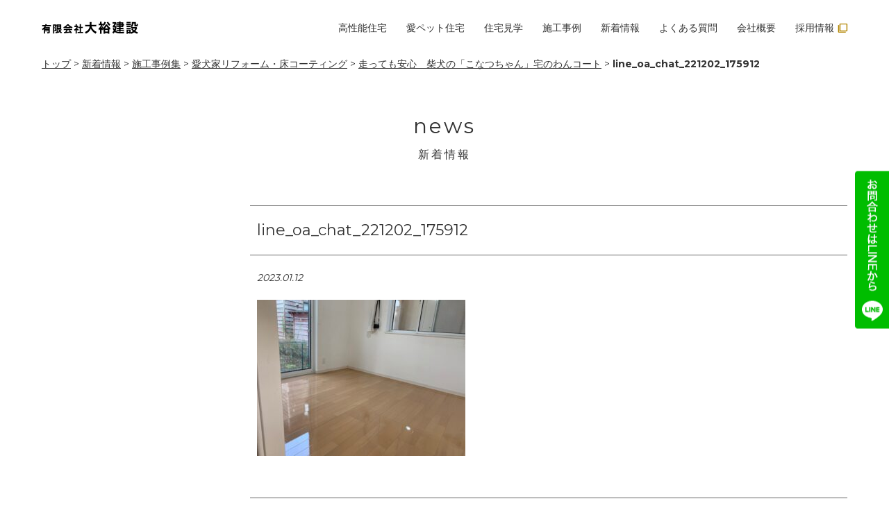

--- FILE ---
content_type: text/html; charset=UTF-8
request_url: https://daiyukensetsu.com/work/%E8%B5%B0%E3%81%A3%E3%81%A6%E3%82%82%E5%AE%89%E5%BF%83%E3%80%80%E6%9F%B4%E7%8A%AC%E3%81%AE%E3%80%8C%E3%81%93%E3%81%AA%E3%81%A4%E3%81%A1%E3%82%83%E3%82%93%E3%80%8D%E5%AE%85%E3%81%AE%E3%82%8F%E3%82%93/line_oa_chat_221202_175912/
body_size: 6337
content:
<!DOCTYPE HTML>
<html lang="ja-JP">
<head>
<meta charset="UTF-8">
<meta http-equiv="X-UA-Compatible" content="IE=edge,chrome=1">
<meta name="viewport" content="width=device-width">
<meta name="format-detection" content="telephone=no">


		<!-- All in One SEO 4.2.4 - aioseo.com -->
		<title>line_oa_chat_221202_175912 | 大裕建設</title>
		<meta name="robots" content="max-image-preview:large" />
		<link rel="canonical" href="https://daiyukensetsu.com/work/%e8%b5%b0%e3%81%a3%e3%81%a6%e3%82%82%e5%ae%89%e5%bf%83%e3%80%80%e6%9f%b4%e7%8a%ac%e3%81%ae%e3%80%8c%e3%81%93%e3%81%aa%e3%81%a4%e3%81%a1%e3%82%83%e3%82%93%e3%80%8d%e5%ae%85%e3%81%ae%e3%82%8f%e3%82%93/line_oa_chat_221202_175912/" />
		<meta name="generator" content="All in One SEO (AIOSEO) 4.2.4 " />
		<script type="application/ld+json" class="aioseo-schema">
			{"@context":"https:\/\/schema.org","@graph":[{"@type":"WebSite","@id":"https:\/\/daiyukensetsu.com\/#website","url":"https:\/\/daiyukensetsu.com\/","name":"\u5927\u88d5\u5efa\u8a2d","description":"\u30da\u30c3\u30c8\u3001\u611b\u72ac\u3068\u66ae\u3089\u3059\u5bb6","inLanguage":"ja","publisher":{"@id":"https:\/\/daiyukensetsu.com\/#organization"}},{"@type":"Organization","@id":"https:\/\/daiyukensetsu.com\/#organization","name":"\u5927\u88d5\u5efa\u8a2d","url":"https:\/\/daiyukensetsu.com\/"},{"@type":"BreadcrumbList","@id":"https:\/\/daiyukensetsu.com\/work\/%e8%b5%b0%e3%81%a3%e3%81%a6%e3%82%82%e5%ae%89%e5%bf%83%e3%80%80%e6%9f%b4%e7%8a%ac%e3%81%ae%e3%80%8c%e3%81%93%e3%81%aa%e3%81%a4%e3%81%a1%e3%82%83%e3%82%93%e3%80%8d%e5%ae%85%e3%81%ae%e3%82%8f%e3%82%93\/line_oa_chat_221202_175912\/#breadcrumblist","itemListElement":[{"@type":"ListItem","@id":"https:\/\/daiyukensetsu.com\/#listItem","position":1,"item":{"@type":"WebPage","@id":"https:\/\/daiyukensetsu.com\/","name":"\u30db\u30fc\u30e0","description":"\u65b0\u6f5f\u5e02\u3067\u30da\u30c3\u30c8\u30ea\u30d5\u30a9\u30fc\u30e0\u611b\u72ac\u5bb6\u4f4f\u5b85\u306e\u3053\u3068\u306a\u3089\u5927\u88d5\u5efa\u8a2d\u306b\u304a\u307e\u304b\u305b\uff01\u30ef\u30f3\u3061\u3083\u3093\u306b\u3068\u3063\u3066\u30d5\u30ed\u30fc\u30ea\u30f3\u30b0\u304c\u75c5\u6c17\u306e\u539f\u56e0\u306b\u306a\u308b\u3053\u3068\u3082\u3002\u611b\u72ac\u306e\u5e8a\u306a\u3089\u3059\u3079\u308a\u306b\u304f\u304f\u8db3\u8170\u306e\u8ca0\u62c5\u3092\u8efd\u6e1b\u3057\u307e\u3059\u3002","url":"https:\/\/daiyukensetsu.com\/"},"nextItem":"https:\/\/daiyukensetsu.com\/work\/%e8%b5%b0%e3%81%a3%e3%81%a6%e3%82%82%e5%ae%89%e5%bf%83%e3%80%80%e6%9f%b4%e7%8a%ac%e3%81%ae%e3%80%8c%e3%81%93%e3%81%aa%e3%81%a4%e3%81%a1%e3%82%83%e3%82%93%e3%80%8d%e5%ae%85%e3%81%ae%e3%82%8f%e3%82%93\/line_oa_chat_221202_175912\/#listItem"},{"@type":"ListItem","@id":"https:\/\/daiyukensetsu.com\/work\/%e8%b5%b0%e3%81%a3%e3%81%a6%e3%82%82%e5%ae%89%e5%bf%83%e3%80%80%e6%9f%b4%e7%8a%ac%e3%81%ae%e3%80%8c%e3%81%93%e3%81%aa%e3%81%a4%e3%81%a1%e3%82%83%e3%82%93%e3%80%8d%e5%ae%85%e3%81%ae%e3%82%8f%e3%82%93\/line_oa_chat_221202_175912\/#listItem","position":2,"item":{"@type":"WebPage","@id":"https:\/\/daiyukensetsu.com\/work\/%e8%b5%b0%e3%81%a3%e3%81%a6%e3%82%82%e5%ae%89%e5%bf%83%e3%80%80%e6%9f%b4%e7%8a%ac%e3%81%ae%e3%80%8c%e3%81%93%e3%81%aa%e3%81%a4%e3%81%a1%e3%82%83%e3%82%93%e3%80%8d%e5%ae%85%e3%81%ae%e3%82%8f%e3%82%93\/line_oa_chat_221202_175912\/","name":"line_oa_chat_221202_175912","url":"https:\/\/daiyukensetsu.com\/work\/%e8%b5%b0%e3%81%a3%e3%81%a6%e3%82%82%e5%ae%89%e5%bf%83%e3%80%80%e6%9f%b4%e7%8a%ac%e3%81%ae%e3%80%8c%e3%81%93%e3%81%aa%e3%81%a4%e3%81%a1%e3%82%83%e3%82%93%e3%80%8d%e5%ae%85%e3%81%ae%e3%82%8f%e3%82%93\/line_oa_chat_221202_175912\/"},"previousItem":"https:\/\/daiyukensetsu.com\/#listItem"}]},{"@type":"Person","@id":"https:\/\/daiyukensetsu.com\/author\/daiyu\/#author","url":"https:\/\/daiyukensetsu.com\/author\/daiyu\/","name":"daiyu","image":{"@type":"ImageObject","@id":"https:\/\/daiyukensetsu.com\/work\/%e8%b5%b0%e3%81%a3%e3%81%a6%e3%82%82%e5%ae%89%e5%bf%83%e3%80%80%e6%9f%b4%e7%8a%ac%e3%81%ae%e3%80%8c%e3%81%93%e3%81%aa%e3%81%a4%e3%81%a1%e3%82%83%e3%82%93%e3%80%8d%e5%ae%85%e3%81%ae%e3%82%8f%e3%82%93\/line_oa_chat_221202_175912\/#authorImage","url":"https:\/\/secure.gravatar.com\/avatar\/ba3ce96abd74e376f5e2fb4b786f8b8d?s=96&d=mm&r=g","width":96,"height":96,"caption":"daiyu"}},{"@type":"ItemPage","@id":"https:\/\/daiyukensetsu.com\/work\/%e8%b5%b0%e3%81%a3%e3%81%a6%e3%82%82%e5%ae%89%e5%bf%83%e3%80%80%e6%9f%b4%e7%8a%ac%e3%81%ae%e3%80%8c%e3%81%93%e3%81%aa%e3%81%a4%e3%81%a1%e3%82%83%e3%82%93%e3%80%8d%e5%ae%85%e3%81%ae%e3%82%8f%e3%82%93\/line_oa_chat_221202_175912\/#itempage","url":"https:\/\/daiyukensetsu.com\/work\/%e8%b5%b0%e3%81%a3%e3%81%a6%e3%82%82%e5%ae%89%e5%bf%83%e3%80%80%e6%9f%b4%e7%8a%ac%e3%81%ae%e3%80%8c%e3%81%93%e3%81%aa%e3%81%a4%e3%81%a1%e3%82%83%e3%82%93%e3%80%8d%e5%ae%85%e3%81%ae%e3%82%8f%e3%82%93\/line_oa_chat_221202_175912\/","name":"line_oa_chat_221202_175912 | \u5927\u88d5\u5efa\u8a2d","inLanguage":"ja","isPartOf":{"@id":"https:\/\/daiyukensetsu.com\/#website"},"breadcrumb":{"@id":"https:\/\/daiyukensetsu.com\/work\/%e8%b5%b0%e3%81%a3%e3%81%a6%e3%82%82%e5%ae%89%e5%bf%83%e3%80%80%e6%9f%b4%e7%8a%ac%e3%81%ae%e3%80%8c%e3%81%93%e3%81%aa%e3%81%a4%e3%81%a1%e3%82%83%e3%82%93%e3%80%8d%e5%ae%85%e3%81%ae%e3%82%8f%e3%82%93\/line_oa_chat_221202_175912\/#breadcrumblist"},"author":"https:\/\/daiyukensetsu.com\/author\/daiyu\/#author","creator":"https:\/\/daiyukensetsu.com\/author\/daiyu\/#author","datePublished":"2023-01-12T06:55:54+09:00","dateModified":"2023-01-12T06:55:54+09:00"}]}
		</script>
		<!-- All in One SEO -->

<link rel='dns-prefetch' href='//fonts.googleapis.com' />
<link rel='dns-prefetch' href='//s.w.org' />
<link rel='stylesheet' id='wp-block-library-css'  href='https://daiyukensetsu.com/wp/wp-includes/css/dist/block-library/style.min.css?ver=6.0.2' type='text/css' media='all' />
<style id='global-styles-inline-css' type='text/css'>
body{--wp--preset--color--black: #000000;--wp--preset--color--cyan-bluish-gray: #abb8c3;--wp--preset--color--white: #ffffff;--wp--preset--color--pale-pink: #f78da7;--wp--preset--color--vivid-red: #cf2e2e;--wp--preset--color--luminous-vivid-orange: #ff6900;--wp--preset--color--luminous-vivid-amber: #fcb900;--wp--preset--color--light-green-cyan: #7bdcb5;--wp--preset--color--vivid-green-cyan: #00d084;--wp--preset--color--pale-cyan-blue: #8ed1fc;--wp--preset--color--vivid-cyan-blue: #0693e3;--wp--preset--color--vivid-purple: #9b51e0;--wp--preset--gradient--vivid-cyan-blue-to-vivid-purple: linear-gradient(135deg,rgba(6,147,227,1) 0%,rgb(155,81,224) 100%);--wp--preset--gradient--light-green-cyan-to-vivid-green-cyan: linear-gradient(135deg,rgb(122,220,180) 0%,rgb(0,208,130) 100%);--wp--preset--gradient--luminous-vivid-amber-to-luminous-vivid-orange: linear-gradient(135deg,rgba(252,185,0,1) 0%,rgba(255,105,0,1) 100%);--wp--preset--gradient--luminous-vivid-orange-to-vivid-red: linear-gradient(135deg,rgba(255,105,0,1) 0%,rgb(207,46,46) 100%);--wp--preset--gradient--very-light-gray-to-cyan-bluish-gray: linear-gradient(135deg,rgb(238,238,238) 0%,rgb(169,184,195) 100%);--wp--preset--gradient--cool-to-warm-spectrum: linear-gradient(135deg,rgb(74,234,220) 0%,rgb(151,120,209) 20%,rgb(207,42,186) 40%,rgb(238,44,130) 60%,rgb(251,105,98) 80%,rgb(254,248,76) 100%);--wp--preset--gradient--blush-light-purple: linear-gradient(135deg,rgb(255,206,236) 0%,rgb(152,150,240) 100%);--wp--preset--gradient--blush-bordeaux: linear-gradient(135deg,rgb(254,205,165) 0%,rgb(254,45,45) 50%,rgb(107,0,62) 100%);--wp--preset--gradient--luminous-dusk: linear-gradient(135deg,rgb(255,203,112) 0%,rgb(199,81,192) 50%,rgb(65,88,208) 100%);--wp--preset--gradient--pale-ocean: linear-gradient(135deg,rgb(255,245,203) 0%,rgb(182,227,212) 50%,rgb(51,167,181) 100%);--wp--preset--gradient--electric-grass: linear-gradient(135deg,rgb(202,248,128) 0%,rgb(113,206,126) 100%);--wp--preset--gradient--midnight: linear-gradient(135deg,rgb(2,3,129) 0%,rgb(40,116,252) 100%);--wp--preset--duotone--dark-grayscale: url('#wp-duotone-dark-grayscale');--wp--preset--duotone--grayscale: url('#wp-duotone-grayscale');--wp--preset--duotone--purple-yellow: url('#wp-duotone-purple-yellow');--wp--preset--duotone--blue-red: url('#wp-duotone-blue-red');--wp--preset--duotone--midnight: url('#wp-duotone-midnight');--wp--preset--duotone--magenta-yellow: url('#wp-duotone-magenta-yellow');--wp--preset--duotone--purple-green: url('#wp-duotone-purple-green');--wp--preset--duotone--blue-orange: url('#wp-duotone-blue-orange');--wp--preset--font-size--small: 13px;--wp--preset--font-size--medium: 20px;--wp--preset--font-size--large: 36px;--wp--preset--font-size--x-large: 42px;}.has-black-color{color: var(--wp--preset--color--black) !important;}.has-cyan-bluish-gray-color{color: var(--wp--preset--color--cyan-bluish-gray) !important;}.has-white-color{color: var(--wp--preset--color--white) !important;}.has-pale-pink-color{color: var(--wp--preset--color--pale-pink) !important;}.has-vivid-red-color{color: var(--wp--preset--color--vivid-red) !important;}.has-luminous-vivid-orange-color{color: var(--wp--preset--color--luminous-vivid-orange) !important;}.has-luminous-vivid-amber-color{color: var(--wp--preset--color--luminous-vivid-amber) !important;}.has-light-green-cyan-color{color: var(--wp--preset--color--light-green-cyan) !important;}.has-vivid-green-cyan-color{color: var(--wp--preset--color--vivid-green-cyan) !important;}.has-pale-cyan-blue-color{color: var(--wp--preset--color--pale-cyan-blue) !important;}.has-vivid-cyan-blue-color{color: var(--wp--preset--color--vivid-cyan-blue) !important;}.has-vivid-purple-color{color: var(--wp--preset--color--vivid-purple) !important;}.has-black-background-color{background-color: var(--wp--preset--color--black) !important;}.has-cyan-bluish-gray-background-color{background-color: var(--wp--preset--color--cyan-bluish-gray) !important;}.has-white-background-color{background-color: var(--wp--preset--color--white) !important;}.has-pale-pink-background-color{background-color: var(--wp--preset--color--pale-pink) !important;}.has-vivid-red-background-color{background-color: var(--wp--preset--color--vivid-red) !important;}.has-luminous-vivid-orange-background-color{background-color: var(--wp--preset--color--luminous-vivid-orange) !important;}.has-luminous-vivid-amber-background-color{background-color: var(--wp--preset--color--luminous-vivid-amber) !important;}.has-light-green-cyan-background-color{background-color: var(--wp--preset--color--light-green-cyan) !important;}.has-vivid-green-cyan-background-color{background-color: var(--wp--preset--color--vivid-green-cyan) !important;}.has-pale-cyan-blue-background-color{background-color: var(--wp--preset--color--pale-cyan-blue) !important;}.has-vivid-cyan-blue-background-color{background-color: var(--wp--preset--color--vivid-cyan-blue) !important;}.has-vivid-purple-background-color{background-color: var(--wp--preset--color--vivid-purple) !important;}.has-black-border-color{border-color: var(--wp--preset--color--black) !important;}.has-cyan-bluish-gray-border-color{border-color: var(--wp--preset--color--cyan-bluish-gray) !important;}.has-white-border-color{border-color: var(--wp--preset--color--white) !important;}.has-pale-pink-border-color{border-color: var(--wp--preset--color--pale-pink) !important;}.has-vivid-red-border-color{border-color: var(--wp--preset--color--vivid-red) !important;}.has-luminous-vivid-orange-border-color{border-color: var(--wp--preset--color--luminous-vivid-orange) !important;}.has-luminous-vivid-amber-border-color{border-color: var(--wp--preset--color--luminous-vivid-amber) !important;}.has-light-green-cyan-border-color{border-color: var(--wp--preset--color--light-green-cyan) !important;}.has-vivid-green-cyan-border-color{border-color: var(--wp--preset--color--vivid-green-cyan) !important;}.has-pale-cyan-blue-border-color{border-color: var(--wp--preset--color--pale-cyan-blue) !important;}.has-vivid-cyan-blue-border-color{border-color: var(--wp--preset--color--vivid-cyan-blue) !important;}.has-vivid-purple-border-color{border-color: var(--wp--preset--color--vivid-purple) !important;}.has-vivid-cyan-blue-to-vivid-purple-gradient-background{background: var(--wp--preset--gradient--vivid-cyan-blue-to-vivid-purple) !important;}.has-light-green-cyan-to-vivid-green-cyan-gradient-background{background: var(--wp--preset--gradient--light-green-cyan-to-vivid-green-cyan) !important;}.has-luminous-vivid-amber-to-luminous-vivid-orange-gradient-background{background: var(--wp--preset--gradient--luminous-vivid-amber-to-luminous-vivid-orange) !important;}.has-luminous-vivid-orange-to-vivid-red-gradient-background{background: var(--wp--preset--gradient--luminous-vivid-orange-to-vivid-red) !important;}.has-very-light-gray-to-cyan-bluish-gray-gradient-background{background: var(--wp--preset--gradient--very-light-gray-to-cyan-bluish-gray) !important;}.has-cool-to-warm-spectrum-gradient-background{background: var(--wp--preset--gradient--cool-to-warm-spectrum) !important;}.has-blush-light-purple-gradient-background{background: var(--wp--preset--gradient--blush-light-purple) !important;}.has-blush-bordeaux-gradient-background{background: var(--wp--preset--gradient--blush-bordeaux) !important;}.has-luminous-dusk-gradient-background{background: var(--wp--preset--gradient--luminous-dusk) !important;}.has-pale-ocean-gradient-background{background: var(--wp--preset--gradient--pale-ocean) !important;}.has-electric-grass-gradient-background{background: var(--wp--preset--gradient--electric-grass) !important;}.has-midnight-gradient-background{background: var(--wp--preset--gradient--midnight) !important;}.has-small-font-size{font-size: var(--wp--preset--font-size--small) !important;}.has-medium-font-size{font-size: var(--wp--preset--font-size--medium) !important;}.has-large-font-size{font-size: var(--wp--preset--font-size--large) !important;}.has-x-large-font-size{font-size: var(--wp--preset--font-size--x-large) !important;}
</style>
<link rel='stylesheet' id='contact-form-7-css'  href='https://daiyukensetsu.com/wp/wp-content/plugins/contact-form-7/includes/css/styles.css?ver=5.6.3' type='text/css' media='all' />
<link rel='stylesheet' id='style-css'  href='https://daiyukensetsu.com/wp/wp-content/themes/daiyu2022/css/style.css?201807171730&#038;ver=6.0.2' type='text/css' media='all' />
<link rel='stylesheet' id='slick-css'  href='https://daiyukensetsu.com/wp/wp-content/themes/daiyu2022/css/slick.css?ver=6.0.2' type='text/css' media='all' />
<link rel='stylesheet' id='slick-theme-css'  href='https://daiyukensetsu.com/wp/wp-content/themes/daiyu2022/css/slick-theme.css?ver=6.0.2' type='text/css' media='all' />
<link rel='stylesheet' id='material-icon-css'  href='https://fonts.googleapis.com/css2?family=Material+Symbols+Outlined%3Aopsz%2Cwght%2CFILL%2CGRAD%4048%2C400%2C0%2C0&#038;ver=6.0.2' type='text/css' media='all' />
<script type='text/javascript' src='https://daiyukensetsu.com/wp/wp-includes/js/jquery/jquery.min.js?ver=3.6.0' id='jquery-core-js'></script>
<script type='text/javascript' src='https://daiyukensetsu.com/wp/wp-includes/js/jquery/jquery-migrate.min.js?ver=3.3.2' id='jquery-migrate-js'></script>
<link rel="https://api.w.org/" href="https://daiyukensetsu.com/wp-json/" /><link rel="alternate" type="application/json" href="https://daiyukensetsu.com/wp-json/wp/v2/media/3972" /><link rel="EditURI" type="application/rsd+xml" title="RSD" href="https://daiyukensetsu.com/wp/xmlrpc.php?rsd" />
<link rel="wlwmanifest" type="application/wlwmanifest+xml" href="https://daiyukensetsu.com/wp/wp-includes/wlwmanifest.xml" /> 
<meta name="generator" content="WordPress 6.0.2" />
<link rel='shortlink' href='https://daiyukensetsu.com/?p=3972' />
<link rel="alternate" type="application/json+oembed" href="https://daiyukensetsu.com/wp-json/oembed/1.0/embed?url=https%3A%2F%2Fdaiyukensetsu.com%2Fwork%2F%25e8%25b5%25b0%25e3%2581%25a3%25e3%2581%25a6%25e3%2582%2582%25e5%25ae%2589%25e5%25bf%2583%25e3%2580%2580%25e6%259f%25b4%25e7%258a%25ac%25e3%2581%25ae%25e3%2580%258c%25e3%2581%2593%25e3%2581%25aa%25e3%2581%25a4%25e3%2581%25a1%25e3%2582%2583%25e3%2582%2593%25e3%2580%258d%25e5%25ae%2585%25e3%2581%25ae%25e3%2582%258f%25e3%2582%2593%2Fline_oa_chat_221202_175912%2F" />
<link rel="alternate" type="text/xml+oembed" href="https://daiyukensetsu.com/wp-json/oembed/1.0/embed?url=https%3A%2F%2Fdaiyukensetsu.com%2Fwork%2F%25e8%25b5%25b0%25e3%2581%25a3%25e3%2581%25a6%25e3%2582%2582%25e5%25ae%2589%25e5%25bf%2583%25e3%2580%2580%25e6%259f%25b4%25e7%258a%25ac%25e3%2581%25ae%25e3%2580%258c%25e3%2581%2593%25e3%2581%25aa%25e3%2581%25a4%25e3%2581%25a1%25e3%2582%2583%25e3%2582%2593%25e3%2580%258d%25e5%25ae%2585%25e3%2581%25ae%25e3%2582%258f%25e3%2582%2593%2Fline_oa_chat_221202_175912%2F&#038;format=xml" />
<style type="text/css">.recentcomments a{display:inline !important;padding:0 !important;margin:0 !important;}</style><link rel="icon" href="https://daiyukensetsu.com/wp/wp-content/uploads/2022/09/cropped-icon-32x32.png" sizes="32x32" />
<link rel="icon" href="https://daiyukensetsu.com/wp/wp-content/uploads/2022/09/cropped-icon-192x192.png" sizes="192x192" />
<link rel="apple-touch-icon" href="https://daiyukensetsu.com/wp/wp-content/uploads/2022/09/cropped-icon-180x180.png" />
<meta name="msapplication-TileImage" content="https://daiyukensetsu.com/wp/wp-content/uploads/2022/09/cropped-icon-270x270.png" />
<!-- Global site tag (gtag.js) - Google Analytics -->
<script async src="https://www.googletagmanager.com/gtag/js?id=G-P1CJ6EY385"></script>
<script>
  window.dataLayer = window.dataLayer || [];
  function gtag(){dataLayer.push(arguments);}
  gtag('js', new Date());

  gtag('config', 'G-P1CJ6EY385');
</script>

		<!-- All in One SEO 4.2.4 - aioseo.com -->
		<meta name="robots" content="max-image-preview:large" />
		<link rel="canonical" href="https://daiyukensetsu.com/work/%e8%b5%b0%e3%81%a3%e3%81%a6%e3%82%82%e5%ae%89%e5%bf%83%e3%80%80%e6%9f%b4%e7%8a%ac%e3%81%ae%e3%80%8c%e3%81%93%e3%81%aa%e3%81%a4%e3%81%a1%e3%82%83%e3%82%93%e3%80%8d%e5%ae%85%e3%81%ae%e3%82%8f%e3%82%93/line_oa_chat_221202_175912/" />
		<meta name="generator" content="All in One SEO (AIOSEO) 4.2.4 " />
		<script type="application/ld+json" class="aioseo-schema">
			{"@context":"https:\/\/schema.org","@graph":[{"@type":"WebSite","@id":"https:\/\/daiyukensetsu.com\/#website","url":"https:\/\/daiyukensetsu.com\/","name":"\u5927\u88d5\u5efa\u8a2d","description":"\u30da\u30c3\u30c8\u3001\u611b\u72ac\u3068\u66ae\u3089\u3059\u5bb6","inLanguage":"ja","publisher":{"@id":"https:\/\/daiyukensetsu.com\/#organization"}},{"@type":"Organization","@id":"https:\/\/daiyukensetsu.com\/#organization","name":"\u5927\u88d5\u5efa\u8a2d","url":"https:\/\/daiyukensetsu.com\/"},{"@type":"BreadcrumbList","@id":"https:\/\/daiyukensetsu.com\/work\/%e8%b5%b0%e3%81%a3%e3%81%a6%e3%82%82%e5%ae%89%e5%bf%83%e3%80%80%e6%9f%b4%e7%8a%ac%e3%81%ae%e3%80%8c%e3%81%93%e3%81%aa%e3%81%a4%e3%81%a1%e3%82%83%e3%82%93%e3%80%8d%e5%ae%85%e3%81%ae%e3%82%8f%e3%82%93\/line_oa_chat_221202_175912\/#breadcrumblist","itemListElement":[{"@type":"ListItem","@id":"https:\/\/daiyukensetsu.com\/#listItem","position":1,"item":{"@type":"WebPage","@id":"https:\/\/daiyukensetsu.com\/","name":"\u30db\u30fc\u30e0","description":"\u65b0\u6f5f\u5e02\u3067\u30da\u30c3\u30c8\u30ea\u30d5\u30a9\u30fc\u30e0\u611b\u72ac\u5bb6\u4f4f\u5b85\u306e\u3053\u3068\u306a\u3089\u5927\u88d5\u5efa\u8a2d\u306b\u304a\u307e\u304b\u305b\uff01\u30ef\u30f3\u3061\u3083\u3093\u306b\u3068\u3063\u3066\u30d5\u30ed\u30fc\u30ea\u30f3\u30b0\u304c\u75c5\u6c17\u306e\u539f\u56e0\u306b\u306a\u308b\u3053\u3068\u3082\u3002\u611b\u72ac\u306e\u5e8a\u306a\u3089\u3059\u3079\u308a\u306b\u304f\u304f\u8db3\u8170\u306e\u8ca0\u62c5\u3092\u8efd\u6e1b\u3057\u307e\u3059\u3002","url":"https:\/\/daiyukensetsu.com\/"},"nextItem":"https:\/\/daiyukensetsu.com\/work\/%e8%b5%b0%e3%81%a3%e3%81%a6%e3%82%82%e5%ae%89%e5%bf%83%e3%80%80%e6%9f%b4%e7%8a%ac%e3%81%ae%e3%80%8c%e3%81%93%e3%81%aa%e3%81%a4%e3%81%a1%e3%82%83%e3%82%93%e3%80%8d%e5%ae%85%e3%81%ae%e3%82%8f%e3%82%93\/line_oa_chat_221202_175912\/#listItem"},{"@type":"ListItem","@id":"https:\/\/daiyukensetsu.com\/work\/%e8%b5%b0%e3%81%a3%e3%81%a6%e3%82%82%e5%ae%89%e5%bf%83%e3%80%80%e6%9f%b4%e7%8a%ac%e3%81%ae%e3%80%8c%e3%81%93%e3%81%aa%e3%81%a4%e3%81%a1%e3%82%83%e3%82%93%e3%80%8d%e5%ae%85%e3%81%ae%e3%82%8f%e3%82%93\/line_oa_chat_221202_175912\/#listItem","position":2,"item":{"@type":"WebPage","@id":"https:\/\/daiyukensetsu.com\/work\/%e8%b5%b0%e3%81%a3%e3%81%a6%e3%82%82%e5%ae%89%e5%bf%83%e3%80%80%e6%9f%b4%e7%8a%ac%e3%81%ae%e3%80%8c%e3%81%93%e3%81%aa%e3%81%a4%e3%81%a1%e3%82%83%e3%82%93%e3%80%8d%e5%ae%85%e3%81%ae%e3%82%8f%e3%82%93\/line_oa_chat_221202_175912\/","name":"line_oa_chat_221202_175912","url":"https:\/\/daiyukensetsu.com\/work\/%e8%b5%b0%e3%81%a3%e3%81%a6%e3%82%82%e5%ae%89%e5%bf%83%e3%80%80%e6%9f%b4%e7%8a%ac%e3%81%ae%e3%80%8c%e3%81%93%e3%81%aa%e3%81%a4%e3%81%a1%e3%82%83%e3%82%93%e3%80%8d%e5%ae%85%e3%81%ae%e3%82%8f%e3%82%93\/line_oa_chat_221202_175912\/"},"previousItem":"https:\/\/daiyukensetsu.com\/#listItem"}]},{"@type":"Person","@id":"https:\/\/daiyukensetsu.com\/author\/daiyu\/#author","url":"https:\/\/daiyukensetsu.com\/author\/daiyu\/","name":"daiyu","image":{"@type":"ImageObject","@id":"https:\/\/daiyukensetsu.com\/work\/%e8%b5%b0%e3%81%a3%e3%81%a6%e3%82%82%e5%ae%89%e5%bf%83%e3%80%80%e6%9f%b4%e7%8a%ac%e3%81%ae%e3%80%8c%e3%81%93%e3%81%aa%e3%81%a4%e3%81%a1%e3%82%83%e3%82%93%e3%80%8d%e5%ae%85%e3%81%ae%e3%82%8f%e3%82%93\/line_oa_chat_221202_175912\/#authorImage","url":"https:\/\/secure.gravatar.com\/avatar\/ba3ce96abd74e376f5e2fb4b786f8b8d?s=96&d=mm&r=g","width":96,"height":96,"caption":"daiyu"}},{"@type":"ItemPage","@id":"https:\/\/daiyukensetsu.com\/work\/%e8%b5%b0%e3%81%a3%e3%81%a6%e3%82%82%e5%ae%89%e5%bf%83%e3%80%80%e6%9f%b4%e7%8a%ac%e3%81%ae%e3%80%8c%e3%81%93%e3%81%aa%e3%81%a4%e3%81%a1%e3%82%83%e3%82%93%e3%80%8d%e5%ae%85%e3%81%ae%e3%82%8f%e3%82%93\/line_oa_chat_221202_175912\/#itempage","url":"https:\/\/daiyukensetsu.com\/work\/%e8%b5%b0%e3%81%a3%e3%81%a6%e3%82%82%e5%ae%89%e5%bf%83%e3%80%80%e6%9f%b4%e7%8a%ac%e3%81%ae%e3%80%8c%e3%81%93%e3%81%aa%e3%81%a4%e3%81%a1%e3%82%83%e3%82%93%e3%80%8d%e5%ae%85%e3%81%ae%e3%82%8f%e3%82%93\/line_oa_chat_221202_175912\/","name":"line_oa_chat_221202_175912 | \u5927\u88d5\u5efa\u8a2d","inLanguage":"ja","isPartOf":{"@id":"https:\/\/daiyukensetsu.com\/#website"},"breadcrumb":{"@id":"https:\/\/daiyukensetsu.com\/work\/%e8%b5%b0%e3%81%a3%e3%81%a6%e3%82%82%e5%ae%89%e5%bf%83%e3%80%80%e6%9f%b4%e7%8a%ac%e3%81%ae%e3%80%8c%e3%81%93%e3%81%aa%e3%81%a4%e3%81%a1%e3%82%83%e3%82%93%e3%80%8d%e5%ae%85%e3%81%ae%e3%82%8f%e3%82%93\/line_oa_chat_221202_175912\/#breadcrumblist"},"author":"https:\/\/daiyukensetsu.com\/author\/daiyu\/#author","creator":"https:\/\/daiyukensetsu.com\/author\/daiyu\/#author","datePublished":"2023-01-12T06:55:54+09:00","dateModified":"2023-01-12T06:55:54+09:00"}]}
		</script>
		<!-- All in One SEO -->

<link rel='dns-prefetch' href='//fonts.googleapis.com' />
<link rel='dns-prefetch' href='//s.w.org' />
<link rel="https://api.w.org/" href="https://daiyukensetsu.com/wp-json/" /><link rel="alternate" type="application/json" href="https://daiyukensetsu.com/wp-json/wp/v2/media/3972" /><link rel="EditURI" type="application/rsd+xml" title="RSD" href="https://daiyukensetsu.com/wp/xmlrpc.php?rsd" />
<link rel="wlwmanifest" type="application/wlwmanifest+xml" href="https://daiyukensetsu.com/wp/wp-includes/wlwmanifest.xml" /> 
<meta name="generator" content="WordPress 6.0.2" />
<link rel='shortlink' href='https://daiyukensetsu.com/?p=3972' />
<link rel="alternate" type="application/json+oembed" href="https://daiyukensetsu.com/wp-json/oembed/1.0/embed?url=https%3A%2F%2Fdaiyukensetsu.com%2Fwork%2F%25e8%25b5%25b0%25e3%2581%25a3%25e3%2581%25a6%25e3%2582%2582%25e5%25ae%2589%25e5%25bf%2583%25e3%2580%2580%25e6%259f%25b4%25e7%258a%25ac%25e3%2581%25ae%25e3%2580%258c%25e3%2581%2593%25e3%2581%25aa%25e3%2581%25a4%25e3%2581%25a1%25e3%2582%2583%25e3%2582%2593%25e3%2580%258d%25e5%25ae%2585%25e3%2581%25ae%25e3%2582%258f%25e3%2582%2593%2Fline_oa_chat_221202_175912%2F" />
<link rel="alternate" type="text/xml+oembed" href="https://daiyukensetsu.com/wp-json/oembed/1.0/embed?url=https%3A%2F%2Fdaiyukensetsu.com%2Fwork%2F%25e8%25b5%25b0%25e3%2581%25a3%25e3%2581%25a6%25e3%2582%2582%25e5%25ae%2589%25e5%25bf%2583%25e3%2580%2580%25e6%259f%25b4%25e7%258a%25ac%25e3%2581%25ae%25e3%2580%258c%25e3%2581%2593%25e3%2581%25aa%25e3%2581%25a4%25e3%2581%25a1%25e3%2582%2583%25e3%2582%2593%25e3%2580%258d%25e5%25ae%2585%25e3%2581%25ae%25e3%2582%258f%25e3%2582%2593%2Fline_oa_chat_221202_175912%2F&#038;format=xml" />
<style type="text/css">.recentcomments a{display:inline !important;padding:0 !important;margin:0 !important;}</style><link rel="icon" href="https://daiyukensetsu.com/wp/wp-content/uploads/2022/09/cropped-icon-32x32.png" sizes="32x32" />
<link rel="icon" href="https://daiyukensetsu.com/wp/wp-content/uploads/2022/09/cropped-icon-192x192.png" sizes="192x192" />
<link rel="apple-touch-icon" href="https://daiyukensetsu.com/wp/wp-content/uploads/2022/09/cropped-icon-180x180.png" />
<meta name="msapplication-TileImage" content="https://daiyukensetsu.com/wp/wp-content/uploads/2022/09/cropped-icon-270x270.png" />
</head>

<body class="attachment attachment-template-default single single-attachment postid-3972 attachmentid-3972 attachment-jpeg">
<div class="wrapper">
<header id="header">
  <div class="container">
    <h1 class="logo"><a href="https://daiyukensetsu.com/"><img src="https://daiyukensetsu.com/wp/wp-content/themes/daiyu2022/images/common/h_logo01.png" alt="大裕建設"/></a></h1>
    <div class="menu"><a href="javascript:void(0);"><span></span></a></div>
    <nav class="gnavi">
        <ul><li id="menu-item-3900" class="menu-item menu-item-type-post_type menu-item-object-page menu-item-has-children menu-item-3900"><a href="https://daiyukensetsu.com/high-performance-housing/">高性能住宅</a>
<ul class="sub-menu">
	<li id="menu-item-3901" class="menu-item menu-item-type-post_type menu-item-object-page menu-item-3901"><a href="https://daiyukensetsu.com/high-performance-housing/super-wall/">健康・快適・安心・安全　スーパーウオール</a></li>
	<li id="menu-item-3140" class="menu-item menu-item-type-post_type menu-item-object-page menu-item-3140"><a href="https://daiyukensetsu.com/high-performance-housing/sumicus/">免疫力アップSUMICASの部屋</a></li>
	<li id="menu-item-3902" class="menu-item menu-item-type-post_type menu-item-object-page menu-item-3902"><a href="https://daiyukensetsu.com/high-performance-housing/sumi-under-protect/">人と環境にやさしいアンダープロテクト</a></li>
</ul>
</li>
<li id="menu-item-3903" class="menu-item menu-item-type-post_type menu-item-object-page menu-item-3903"><a href="https://daiyukensetsu.com/paws/">愛ペット住宅</a></li>
<li id="menu-item-3904" class="menu-item menu-item-type-post_type menu-item-object-page menu-item-3904"><a href="https://daiyukensetsu.com/house-tour/">住宅見学</a></li>
<li id="menu-item-3143" class="menu-item menu-item-type-custom menu-item-object-custom menu-item-3143"><a href="/work/">施工事例</a></li>
<li id="menu-item-3142" class="menu-item menu-item-type-post_type menu-item-object-page current_page_parent menu-item-3142"><a href="https://daiyukensetsu.com/news/">新着情報</a></li>
<li id="menu-item-3150" class="menu-item menu-item-type-custom menu-item-object-custom menu-item-3150"><a href="/qa/">よくある質問</a></li>
<li id="menu-item-3139" class="menu-item menu-item-type-post_type menu-item-object-page menu-item-3139"><a href="https://daiyukensetsu.com/company/">会社概要</a></li>
<li id="menu-item-4088" class="menu-item menu-item-type-custom menu-item-object-custom menu-item-4088"><a target="_blank" rel="noopener" href="/recruit/">採用情報<span class="_icon material-symbols-outlined">filter_none</span></a></li>
</ul>    </nav>
  </div>
</header>
<!--/header-->
<div id="breadcrumb">
  <div class="container">
  <a href="https://daiyukensetsu.com/">トップ</a> &gt; <a href="https://daiyukensetsu.com/news/">新着情報</a> &gt; <a href="https://daiyukensetsu.com/work/">施工事例集</a> &gt; <a href="https://daiyukensetsu.com/work_category/aikenka/">愛犬家リフォーム・床コーティング</a> &gt; <a href="https://daiyukensetsu.com/work/%e8%b5%b0%e3%81%a3%e3%81%a6%e3%82%82%e5%ae%89%e5%bf%83%e3%80%80%e6%9f%b4%e7%8a%ac%e3%81%ae%e3%80%8c%e3%81%93%e3%81%aa%e3%81%a4%e3%81%a1%e3%82%83%e3%82%93%e3%80%8d%e5%ae%85%e3%81%ae%e3%82%8f%e3%82%93/">走っても安心　柴犬の「こなつちゃん」宅のわんコート</a> &gt; <strong class="current">line_oa_chat_221202_175912</strong>  </div>
</div>
<!--/breadCrumb-->
<div id="contents">
  <div class="container">
    <div class="secPageTitle">
      <h1>news<br>
        <span>新着情報</span></h1>
    </div>
    <div class="two_column">
      <main id="main">
                        <article id="post-3972" class="secNewsSingle post-3972 attachment type-attachment status-inherit hentry">
          <div class="title">
            <h2>
              line_oa_chat_221202_175912            </h2>
          </div>
          <div class="meta">
            <p class="date">
              2023.01.12            </p>
                        <p class="category "></p>
          </div>
          <div class="content">
            <p class="attachment"><a href='https://daiyukensetsu.com/wp/wp-content/uploads/2023/01/line_oa_chat_221202_175912.jpg'><img width="300" height="225" src="https://daiyukensetsu.com/wp/wp-content/uploads/2023/01/line_oa_chat_221202_175912-300x225.jpg" class="attachment-medium size-medium" alt="" loading="lazy" srcset="https://daiyukensetsu.com/wp/wp-content/uploads/2023/01/line_oa_chat_221202_175912-300x225.jpg 300w, https://daiyukensetsu.com/wp/wp-content/uploads/2023/01/line_oa_chat_221202_175912-600x450.jpg 600w, https://daiyukensetsu.com/wp/wp-content/uploads/2023/01/line_oa_chat_221202_175912-768x576.jpg 768w, https://daiyukensetsu.com/wp/wp-content/uploads/2023/01/line_oa_chat_221202_175912-1536x1152.jpg 1536w, https://daiyukensetsu.com/wp/wp-content/uploads/2023/01/line_oa_chat_221202_175912-2048x1536.jpg 2048w" sizes="(max-width: 300px) 100vw, 300px" /></a></p>
          </div>
        </article>
                <div class="prevnext">
          <ul class="clearfix">
            <li class="prev">
              <a href="https://daiyukensetsu.com/work/%e8%b5%b0%e3%81%a3%e3%81%a6%e3%82%82%e5%ae%89%e5%bf%83%e3%80%80%e6%9f%b4%e7%8a%ac%e3%81%ae%e3%80%8c%e3%81%93%e3%81%aa%e3%81%a4%e3%81%a1%e3%82%83%e3%82%93%e3%80%8d%e5%ae%85%e3%81%ae%e3%82%8f%e3%82%93/" rel="prev">前へ</a>            </li>
            <li class="back"><a href="https://daiyukensetsu.com/news/">一覧へ戻る</a></li>
            <li class="next">
                          </li>
          </ul>
        </div>
                      </main>
      <div id="sidebar">
  <div id="sidebar_inner">
      </div>
</div>
    </div>
  </div>
</div>
<!--/contents-->
<div id="banner">
  <div class="container is_medium">
    <ul>
      <li><a href="http://www.santos-coffee.jp/" target="_blank"><img src="https://daiyukensetsu.com/wp/wp-content/themes/daiyu2022/images/common/bnr_footer01.jpg" alt="炭火自家焙煎珈琲SANTOS"/></a></li>
      <li><a href="http://www.million-pet.jp/" target="_blank"><img src="https://daiyukensetsu.com/wp/wp-content/themes/daiyu2022/images/common/bnr_footer02.jpg" alt="ペットのことならおまかせ-ミリオンペット"/></a></li>
      <li><a href="http://sekiyahama-seihintei.com/" target="_blank"><img src="https://daiyukensetsu.com/wp/wp-content/themes/daiyu2022/images/common/bnr_footer03.jpg" alt="関屋浜海の家-静浜亭"/></a></li>
      <li><a href="https://www.youtube.com/watch?v=-IAkEWSMkWs" target="_blank"><img src="https://daiyukensetsu.com/wp/wp-content/themes/daiyu2022/images/common/bnr_footer04.jpg" alt="犬の十戒"/></a></li>
      <li><a href="https://www.youtube.com/watch?v=sdxtwmtsdxs" target="_blank"><img src="https://daiyukensetsu.com/wp/wp-content/themes/daiyu2022/images/common/bnr_footer05.jpg" alt="床コーティング施工ムービー"/></a></li>
      <li><a href="https://daiyukensetsu.com/category/shopinfo/"><img src="https://daiyukensetsu.com/wp/wp-content/themes/daiyu2022/images/common/bnr_footer06.jpg" alt="お店紹介コーナー"/></a></li>
      <li><a href="https://mbp-japan.com/niigata/daiyukensetsu/" target="_blank"><img src="https://daiyukensetsu.com/wp/wp-content/themes/daiyu2022/images/common/bnr_footer08.jpg" alt="マイベストプロ"/></a></li>
      <li><a href="https://pet-lifestyle.com/companies/view/326/" target="_blank"><img src="https://daiyukensetsu.com/wp/wp-content/themes/daiyu2022/images/common/bnr_footer09.jpg" alt="AMILIE"/></a></li>
    </ul>
  </div>
</div>
<!--/banner-->
<div id="linearea">
	<div class="container">
		<ul class="mt_0">
			<li><a href="https://daiyukensetsu.com/line/" class="btn_line01">LINEでお問合せ</a></li>
			<li><a href="https://line.me/ti/p/%40dci9263l" target="_blank" class="btn_line01"><img src="https://daiyukensetsu.com/wp/wp-content/themes/daiyu2022/images/line/icn_line01.png" class="mg_r10"/> 友だち追加</a></li>
		</ul>
	</div>
</div>
<div id="pagetop"><a href="#">TOPへ戻る</a></div>
<!--/pagetop-->
<footer id="footer">
  <div class="container">
    <p><strong class="fs_16">愛犬家住宅の大裕建設</strong><br>
      〒950–3374　新潟県新潟市北区仏伝20-11<br>
      FREE.0120-136-190  　TEL.025-388-2444 　 FAX.025-386-5136</p>
    <p class="copyright">© daiyuukensetsu.com</p>
  </div>
</footer>
<!--/footer-->
<div id="btn_fixed_line01"><a href="https://daiyukensetsu.com/line/"><img src="https://daiyukensetsu.com/wp/wp-content/themes/daiyu2022/images/common/btn_fixed_line01.png" alt="お問合せはLINEから"/></a></div>
<div id="btn_fixed_line02"><a href="https://daiyukensetsu.com/line/"><img src="https://daiyukensetsu.com/wp/wp-content/themes/daiyu2022/images/line/icn_line01.png" class="mg_r10"/> お問合せはLINEから</a></div>
</div>
<script type='text/javascript' src='https://daiyukensetsu.com/wp/wp-content/plugins/contact-form-7/includes/swv/js/index.js?ver=5.6.3' id='swv-js'></script>
<script type='text/javascript' id='contact-form-7-js-extra'>
/* <![CDATA[ */
var wpcf7 = {"api":{"root":"https:\/\/daiyukensetsu.com\/wp-json\/","namespace":"contact-form-7\/v1"}};
var wpcf7 = {"api":{"root":"https:\/\/daiyukensetsu.com\/wp-json\/","namespace":"contact-form-7\/v1"}};
/* ]]> */
</script>
<script type='text/javascript' src='https://daiyukensetsu.com/wp/wp-content/plugins/contact-form-7/includes/js/index.js?ver=5.6.3' id='contact-form-7-js'></script>
<script type='text/javascript' src='https://daiyukensetsu.com/wp/wp-content/themes/daiyu2022/js/slick.min.js?ver=6.0.2' id='slick-js'></script>
<script type='text/javascript' src='https://daiyukensetsu.com/wp/wp-content/themes/daiyu2022/js/jquery.matchHeight-min.js?ver=6.0.2' id='matchHeight-js'></script>
<script type='text/javascript' src='https://daiyukensetsu.com/wp/wp-content/themes/daiyu2022/js/script.js?ver=6.0.2' id='script-js'></script>
</body>
</html>